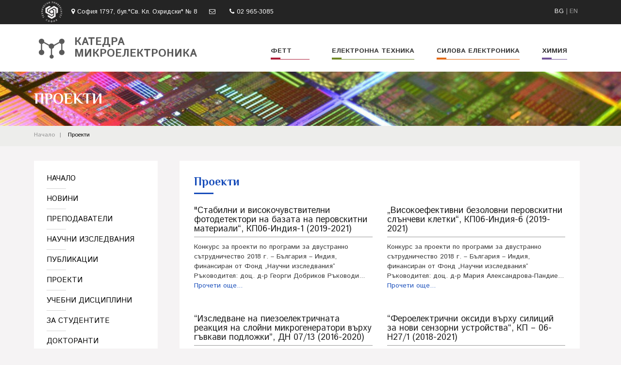

--- FILE ---
content_type: text/html; charset=UTF-8
request_url: https://me.fett.tu-sofia.bg/bg/proekti
body_size: 42062
content:
<!DOCTYPE html>
<html>
<head>
    <meta http-equiv="Content-Type" content="text/html; charset=UTF-8">
    <meta charset="utf-8">
    <meta http-equiv="X-UA-Compatible" content="IE=edge,chrome=1">
    <meta name="viewport" content="width=device-width, initial-scale=1, maximum-scale=1.0, user-scalable=no"/>
        <title>Микроелектроника :: Проекти
</title>
    <meta name="description" content="">
    <link rel="shortcut icon" href="" type="image/x-icon">
    <link rel="icon" href="" type="image/x-icon">
    <link rel="canonical" href="https://me.fett.tu-sofia.bg/bg/proekti">
    
    <link rel="stylesheet" href="/css/frontend/bootstrap.min.css">
    <link rel="stylesheet" href="/fonts/frontend/font-awesome/css/font-awesome.min.css">
    <link href="https://fonts.googleapis.com/css?family=Istok+Web:400,400i,700,700i&amp;subset=cyrillic,cyrillic-ext,latin-ext" rel="stylesheet">
    <link href="https://fonts.googleapis.com/css?family=Philosopher:700&amp;subset=cyrillic" rel="stylesheet">
        <link href="/css/frontend/style.css?t=1770094294" media="screen" rel="stylesheet" type="text/css" />
    </head>
<body>
    <script>
        if(/(android|bb\d+|meego).+mobile|avantgo|bada\/|blackberry|blazer|compal|elaine|fennec|hiptop|iemobile|ip(hone|od)|ipad|iris|kindle|Android|Silk|lge |maemo|midp|mmp|netfront|opera m(ob|in)i|palm( os)?|phone|p(ixi|re)\/|plucker|pocket|psp|series(4|6)0|symbian|treo|up\.(browser|link)|vodafone|wap|windows (ce|phone)|xda|xiino/i.test(navigator.userAgent) 
            || /1207|6310|6590|3gso|4thp|50[1-6]i|770s|802s|a wa|abac|ac(er|oo|s\-)|ai(ko|rn)|al(av|ca|co)|amoi|an(ex|ny|yw)|aptu|ar(ch|go)|as(te|us)|attw|au(di|\-m|r |s )|avan|be(ck|ll|nq)|bi(lb|rd)|bl(ac|az)|br(e|v)w|bumb|bw\-(n|u)|c55\/|capi|ccwa|cdm\-|cell|chtm|cldc|cmd\-|co(mp|nd)|craw|da(it|ll|ng)|dbte|dc\-s|devi|dica|dmob|do(c|p)o|ds(12|\-d)|el(49|ai)|em(l2|ul)|er(ic|k0)|esl8|ez([4-7]0|os|wa|ze)|fetc|fly(\-|_)|g1 u|g560|gene|gf\-5|g\-mo|go(\.w|od)|gr(ad|un)|haie|hcit|hd\-(m|p|t)|hei\-|hi(pt|ta)|hp( i|ip)|hs\-c|ht(c(\-| |_|a|g|p|s|t)|tp)|hu(aw|tc)|i\-(20|go|ma)|i230|iac( |\-|\/)|ibro|idea|ig01|ikom|im1k|inno|ipaq|iris|ja(t|v)a|jbro|jemu|jigs|kddi|keji|kgt( |\/)|klon|kpt |kwc\-|kyo(c|k)|le(no|xi)|lg( g|\/(k|l|u)|50|54|\-[a-w])|libw|lynx|m1\-w|m3ga|m50\/|ma(te|ui|xo)|mc(01|21|ca)|m\-cr|me(rc|ri)|mi(o8|oa|ts)|mmef|mo(01|02|bi|de|do|t(\-| |o|v)|zz)|mt(50|p1|v )|mwbp|mywa|n10[0-2]|n20[2-3]|n30(0|2)|n50(0|2|5)|n7(0(0|1)|10)|ne((c|m)\-|on|tf|wf|wg|wt)|nok(6|i)|nzph|o2im|op(ti|wv)|oran|owg1|p800|pan(a|d|t)|pdxg|pg(13|\-([1-8]|c))|phil|pire|pl(ay|uc)|pn\-2|po(ck|rt|se)|prox|psio|pt\-g|qa\-a|qc(07|12|21|32|60|\-[2-7]|i\-)|qtek|r380|r600|raks|rim9|ro(ve|zo)|s55\/|sa(ge|ma|mm|ms|ny|va)|sc(01|h\-|oo|p\-)|sdk\/|se(c(\-|0|1)|47|mc|nd|ri)|sgh\-|shar|sie(\-|m)|sk\-0|sl(45|id)|sm(al|ar|b3|it|t5)|so(ft|ny)|sp(01|h\-|v\-|v )|sy(01|mb)|t2(18|50)|t6(00|10|18)|ta(gt|lk)|tcl\-|tdg\-|tel(i|m)|tim\-|t\-mo|to(pl|sh)|ts(70|m\-|m3|m5)|tx\-9|up(\.b|g1|si)|utst|v400|v750|veri|vi(rg|te)|vk(40|5[0-3]|\-v)|vm40|voda|vulc|vx(52|53|60|61|70|80|81|83|85|98)|w3c(\-| )|webc|whit|wi(g |nc|nw)|wmlb|wonu|x700|yas\-|your|zeto|zte\-/i.test(navigator.userAgent.substr(0,4))) {
            document.body.className = "mobile";
        }
    </script>
    <header>
	<div class="w100 dark-bgr">
		<div class="container">
			<div class="row">
				<div class="col-sm-11">
					<img src="/images/frontend/tu-logo.png" alt="" />
					<span class="address">София 1797, бул.&quot;Св. Кл. Охридски&quot; № 8</span>
					<a href="mailto:" class="email"></a>
					<a href="tel:02 965-3085" class="phone">02 965-3085</a>
				</div>
				<div class="col-sm-1 uppercase language">
					<a href="https://me.fett.tu-sofia.bg/bg" title="Български"  class="active" >BG</a> <span>|</span> <a href="https://me.fett.tu-sofia.bg/en" title="English" >EN</a>
				</div>
				<!--<div class="col-sm-3 text-right search">
					<input type="text" name="q" placeholder="Търсене..." />
					<i class="fa fa-search" aria-hidden="true"></i>
				</div>-->
				<div class="clearfix"></div>
			</div>
		</div>
	</div>
	<div class="w100 white-bgr">
			<div class="container">
				<div class="row">
					<div class="col-sm-5">
						<a href="https://me.fett.tu-sofia.bg/bg" title="Микроелектроника" class="logo">
							<img src="/images/frontend/mikroelektronika-logo.png" alt="" />
							<span>Катедра</span>
							<span>Микроелектроника</span>
						</a>
						<a href="#mobile-menu" class="mobile-bar"></a>
					</div>
					<div class="col-sm-7 departments desktop">
						<ul>
							<li class="red">
								<a href="http://fett.tu-sofia.bg" title="ФЕТТ" target="_blank">ФЕТТ</a>
								<span></span>
							</li>
							<li class="green">
								<a href="http://et.fett.tu-sofia.bg" title="Електронна техника" target="_blank">Електронна техника</a>
								<span></span>
							</li>
							<li class="orange">
								<a href="http://pe.fett.tu-sofia.bg" title="Силова електроника" target="_blank">Силова електроника</a>
								<span></span>
							</li>
							<li class="purple">
								<a href="http://chem.fett.tu-sofia.bg" title="Химия" target="_blank">Химия</a>
								<span></span>
							</li>
						</ul>
					</div>
					<div id="mobile-menu">
						<nav>
							<ul>
								<li>
									<a href="https://me.fett.tu-sofia.bg/bg" title="Начало">Начало</a><span></span>
								</li>
																																			<li>
											<a href="https://me.fett.tu-sofia.bg/bg/novini" title="Новини">Новини</a><span></span>
										</li>
																																												<li>
											<a href="https://me.fett.tu-sofia.bg/bg/prepodavateli" title="Преподаватели">Преподаватели</a><span></span>
										</li>
																																												<li>
											<a href="https://me.fett.tu-sofia.bg/bg/nauchni-izsledvania" title="Научни изследвания">Научни изследвания</a><span></span>
										</li>
																																												<li>
											<a href="https://me.fett.tu-sofia.bg/bg/publikatsii" title="Публикации">Публикации</a><span></span>
										</li>
																																												<li>
											<a href="https://me.fett.tu-sofia.bg/bg/proekti" title="Проекти">Проекти</a><span></span>
										</li>
																																												<li>
											<a href="#menu6" title="Учебни дисциплини">Учебни дисциплини</a><span></span>
										</li>
										<li id="menu6" class="submenu">
											<ul>
																							<li><a href="https://me.fett.tu-sofia.bg/bg/uchebni-distsiplini/distsiplina-1" title="Автоматизация на инженерния труд в микроелектрониката">Автоматизация на инженерния труд в микроелектрониката</a></li>
																							<li><a href="https://me.fett.tu-sofia.bg/bg/uchebni-distsiplini/distsiplina-2" title="Материалознание в микроелектрониката">Материалознание в микроелектрониката</a></li>
																							<li><a href="https://me.fett.tu-sofia.bg/bg/uchebni-distsiplini/mikroelektronna-shemotehnika" title="Микроелектронна схемотехника">Микроелектронна схемотехника</a></li>
																							<li><a href="https://me.fett.tu-sofia.bg/bg/uchebni-distsiplini/tehnika-na-povarhnostniya-montazh" title="Техника на повърхностния монтаж">Техника на повърхностния монтаж</a></li>
																							<li><a href="https://me.fett.tu-sofia.bg/bg/uchebni-distsiplini/proektirane-i-proizvodstvo-na-elektronna-aparatura" title="Проектиране и производство на електронна апаратура">Проектиране и производство на електронна апаратура</a></li>
																							<li><a href="https://me.fett.tu-sofia.bg/bg/uchebni-distsiplini/mikromoduli-i-mikroelektronni-sistemi-s-avtomobilno-prilozhenie" title="Микромодули и микроелектронни системи с автомобилно приложение">Микромодули и микроелектронни системи с автомобилно приложение</a></li>
																							<li><a href="https://me.fett.tu-sofia.bg/bg/uchebni-distsiplini/proektirane-na-integralni-tsifrovi-shemi-i-sistemi" title="Проектиране на интегрални цифрови схеми и системи">Проектиране на интегрални цифрови схеми и системи</a></li>
																							<li><a href="https://me.fett.tu-sofia.bg/bg/uchebni-distsiplini/poluprovodnikovi-mikrosistemi-i-tehnologii" title="Полупроводникови микросистеми и технологии">Полупроводникови микросистеми и технологии</a></li>
																							<li><a href="https://me.fett.tu-sofia.bg/bg/uchebni-distsiplini/mikroelektronni-tehnologii-za-alternativni-iztochnitsi-na-energia" title="Микроелектронни технологии за алтернативни източници на енергия">Микроелектронни технологии за алтернативни източници на енергия</a></li>
																							<li><a href="https://me.fett.tu-sofia.bg/bg/uchebni-distsiplini/mikroelektronika" title="Микроелектроника">Микроелектроника</a></li>
																							<li><a href="https://me.fett.tu-sofia.bg/bg/uchebni-distsiplini/kachestvo-i-nadezhdnost-v-elektronikata" title="Качество и надеждност в електрониката">Качество и надеждност в електрониката</a></li>
																							<li><a href="https://me.fett.tu-sofia.bg/bg/uchebni-distsiplini/svrahgolemi-integralni-shemi" title="Свръхголеми интегрални схеми">Свръхголеми интегрални схеми</a></li>
																							<li><a href="https://me.fett.tu-sofia.bg/bg/uchebni-distsiplini/sistemi-za-proektirane-v-mikroelektronikata" title="Системи за проектиране в микроелектрониката">Системи за проектиране в микроелектрониката</a></li>
																							<li><a href="https://me.fett.tu-sofia.bg/bg/uchebni-distsiplini/displei" title="Дисплеи">Дисплеи</a></li>
																							<li><a href="https://me.fett.tu-sofia.bg/bg/uchebni-distsiplini/nanomateriali" title="Наноматериали">Наноматериали</a></li>
																							<li><a href="https://me.fett.tu-sofia.bg/bg/uchebni-distsiplini/metodi-za-nanasyane-na-sloeve-v-elektronikata" title="Методи за нанасяне на слоеве в електрониката">Методи за нанасяне на слоеве в електрониката</a></li>
																							<li><a href="https://me.fett.tu-sofia.bg/bg/uchebni-distsiplini/vavedenie-v-nanoelektronikata" title="Въведение в наноелектрониката">Въведение в наноелектрониката</a></li>
																							<li><a href="https://me.fett.tu-sofia.bg/bg/uchebni-distsiplini/funktsionalna-mikroelektronika" title="Функционална микроелектроника">Функционална микроелектроника</a></li>
																							<li><a href="https://me.fett.tu-sofia.bg/bg/uchebni-distsiplini/planirane-i-analiz-na-eksperimenti-v-elektronikata" title="Планиране и анализ на експерименти в електрониката">Планиране и анализ на експерименти в електрониката</a></li>
																							<li><a href="https://me.fett.tu-sofia.bg/bg/uchebni-distsiplini/tehnologiya-na-mikroelektromehanichni-sistemi" title="Технология на микроелектромеханични системи">Технология на микроелектромеханични системи</a></li>
																							<li><a href="https://me.fett.tu-sofia.bg/bg/uchebni-distsiplini/metodi-za-analiz-na-nanorazmerni-obekti" title="Методи за анализ на наноразмерни обекти">Методи за анализ на наноразмерни обекти</a></li>
																							<li><a href="https://me.fett.tu-sofia.bg/bg/uchebni-distsiplini/elektronna-shemotehnika" title="Електронна схемотехника">Електронна схемотехника</a></li>
																							<li><a href="https://me.fett.tu-sofia.bg/bg/uchebni-distsiplini/programirane-i-izpolzvane-na-kompyutri-i" title="Програмиране и използване на компютри I">Програмиране и използване на компютри I</a></li>
																							<li><a href="https://me.fett.tu-sofia.bg/bg/uchebni-distsiplini/osnovni-printsipi-i-prilozhenie-na-mikro-i-nanosistemi" title="Основни принципи и приложение на микро- и наносистеми">Основни принципи и приложение на микро- и наносистеми</a></li>
																							<li><a href="https://me.fett.tu-sofia.bg/bg/uchebni-distsiplini/elektronni-elementi" title="Електронни елементи">Електронни елементи</a></li>
																							<li><a href="https://me.fett.tu-sofia.bg/bg/uchebni-distsiplini/vgradeni-ustroystva-i-sistemi" title="Вградени устройства и системи">Вградени устройства и системи</a></li>
																							<li><a href="https://me.fett.tu-sofia.bg/bg/uchebni-distsiplini/analogova-i-tsifrova-shemotehnika" title="Аналогова и цифрова схемотехника">Аналогова и цифрова схемотехника</a></li>
																							<li><a href="https://me.fett.tu-sofia.bg/bg/uchebni-distsiplini/mikroelektronika-ffoe" title="Микроелектроника - ФФОЕ">Микроелектроника - ФФОЕ</a></li>
																							<li><a href="https://me.fett.tu-sofia.bg/bg/uchebni-distsiplini/tsifrovi-integralni-tehnologii" title="Цифрови интегрални технологии">Цифрови интегрални технологии</a></li>
																						</ul>
										</li>
																																												<li>
											<a href="https://me.fett.tu-sofia.bg/bg/za-studentite" title="За студентите">За студентите</a><span></span>
										</li>
																																												<li>
											<a href="https://me.fett.tu-sofia.bg/bg/doktoranti" title="Докторанти">Докторанти</a><span></span>
										</li>
																																												<li>
											<a href="https://me.fett.tu-sofia.bg/bg/za-nas" title="За нас">За нас</a><span></span>
										</li>
																																</ul>
						</nav>
						<div class="col-sm-7 departments">
						<ul>
							<li class="red">
								<a href="http://fett.tu-sofia.bg" title="ФЕТТ">ФЕТТ</a>
								<span></span>
							</li>
							<li class="green">
								<a href="http://et.fett.tu-sofia.bg" title="Електронна техника">Електронна техника</a>
								<span></span>
							</li>
							<li class="orange">
								<a href="http://pe.fett.tu-sofia.bg" title="Силова електроника">Силова електроника</a>
								<span></span>
							</li>
							<li class="purple">
								<a href="http://chem.fett.tu-sofia.bg" title="Химия">Химия</a>
								<span></span>
							</li>
						</ul>
					</div>
					</div>
				</div>
			</div>
			<div class="clearfix"></div>
		</div>
</header>            <section class="w100 page-bgr">
        <div class="container">
            <div class="row">
                <div class="col-sm-12">
                    <h1 class="pht">Проекти</h1>
                </div>
            </div>
        </div>
    </section>
            <section class="w100 breadcrumbs-bgr">
        <div class="container">
            <div class="row">
                <div class="col-sm-12 breadcrumbs">
                    <a href="https://me.fett.tu-sofia.bg/bg" title="Начало">Начало</a>
                                            <label>Проекти</label>
                                    </div>
            </div>
        </div>
    </section>
        <section class="w100">
        <div class="container">
            <div class="row is-flex m30">
                <div class="col-sm-3">
                    <nav class="desktop">
	<ul>
		<li>
			<a href="https://me.fett.tu-sofia.bg/bg" title="Начало">Начало</a><span></span>
		</li>
											<li>
											<a href="https://me.fett.tu-sofia.bg/bg/novini" title="Новини">Новини</a><span></span>
									</li>
														<li>
											<a href="https://me.fett.tu-sofia.bg/bg/prepodavateli" title="Преподаватели">Преподаватели</a><span></span>
									</li>
														<li>
											<a href="https://me.fett.tu-sofia.bg/bg/nauchni-izsledvania" title="Научни изследвания">Научни изследвания</a><span></span>
									</li>
														<li>
											<a href="https://me.fett.tu-sofia.bg/bg/publikatsii" title="Публикации">Публикации</a><span></span>
									</li>
														<li>
											<a href="https://me.fett.tu-sofia.bg/bg/proekti" title="Проекти">Проекти</a><span></span>
									</li>
														<li>
					<a href="#menu6" title="Учебни дисциплини">Учебни дисциплини</a><span></span>
				</li>
				<li id="menu6" class="submenu">
					<ul>
											<li>
															<a href="https://me.fett.tu-sofia.bg/bg/uchebni-distsiplini/distsiplina-1" title="Автоматизация на инженерния труд в микроелектрониката">Автоматизация на инженерния труд в микроелектрониката</a>
													</li>
											<li>
															<a href="https://me.fett.tu-sofia.bg/bg/uchebni-distsiplini/distsiplina-2" title="Материалознание в микроелектрониката">Материалознание в микроелектрониката</a>
													</li>
											<li>
															<a href="https://me.fett.tu-sofia.bg/bg/uchebni-distsiplini/mikroelektronna-shemotehnika" title="Микроелектронна схемотехника">Микроелектронна схемотехника</a>
													</li>
											<li>
															<a href="https://me.fett.tu-sofia.bg/bg/uchebni-distsiplini/tehnika-na-povarhnostniya-montazh" title="Техника на повърхностния монтаж">Техника на повърхностния монтаж</a>
													</li>
											<li>
															<a href="https://me.fett.tu-sofia.bg/bg/uchebni-distsiplini/proektirane-i-proizvodstvo-na-elektronna-aparatura" title="Проектиране и производство на електронна апаратура">Проектиране и производство на електронна апаратура</a>
													</li>
											<li>
															<a href="https://me.fett.tu-sofia.bg/bg/uchebni-distsiplini/mikromoduli-i-mikroelektronni-sistemi-s-avtomobilno-prilozhenie" title="Микромодули и микроелектронни системи с автомобилно приложение">Микромодули и микроелектронни системи с автомобилно приложение</a>
													</li>
											<li>
															<a href="https://me.fett.tu-sofia.bg/bg/uchebni-distsiplini/proektirane-na-integralni-tsifrovi-shemi-i-sistemi" title="Проектиране на интегрални цифрови схеми и системи">Проектиране на интегрални цифрови схеми и системи</a>
													</li>
											<li>
															<a href="https://me.fett.tu-sofia.bg/bg/uchebni-distsiplini/poluprovodnikovi-mikrosistemi-i-tehnologii" title="Полупроводникови микросистеми и технологии">Полупроводникови микросистеми и технологии</a>
													</li>
											<li>
															<a href="https://me.fett.tu-sofia.bg/bg/uchebni-distsiplini/mikroelektronni-tehnologii-za-alternativni-iztochnitsi-na-energia" title="Микроелектронни технологии за алтернативни източници на енергия">Микроелектронни технологии за алтернативни източници на енергия</a>
													</li>
											<li>
															<a href="https://me.fett.tu-sofia.bg/bg/uchebni-distsiplini/mikroelektronika" title="Микроелектроника">Микроелектроника</a>
													</li>
											<li>
															<a href="https://me.fett.tu-sofia.bg/bg/uchebni-distsiplini/kachestvo-i-nadezhdnost-v-elektronikata" title="Качество и надеждност в електрониката">Качество и надеждност в електрониката</a>
													</li>
											<li>
															<a href="https://me.fett.tu-sofia.bg/bg/uchebni-distsiplini/svrahgolemi-integralni-shemi" title="Свръхголеми интегрални схеми">Свръхголеми интегрални схеми</a>
													</li>
											<li>
															<a href="https://me.fett.tu-sofia.bg/bg/uchebni-distsiplini/sistemi-za-proektirane-v-mikroelektronikata" title="Системи за проектиране в микроелектрониката">Системи за проектиране в микроелектрониката</a>
													</li>
											<li>
															<a href="https://me.fett.tu-sofia.bg/bg/uchebni-distsiplini/displei" title="Дисплеи">Дисплеи</a>
													</li>
											<li>
															<a href="https://me.fett.tu-sofia.bg/bg/uchebni-distsiplini/nanomateriali" title="Наноматериали">Наноматериали</a>
													</li>
											<li>
															<a href="https://me.fett.tu-sofia.bg/bg/uchebni-distsiplini/metodi-za-nanasyane-na-sloeve-v-elektronikata" title="Методи за нанасяне на слоеве в електрониката">Методи за нанасяне на слоеве в електрониката</a>
													</li>
											<li>
															<a href="https://me.fett.tu-sofia.bg/bg/uchebni-distsiplini/vavedenie-v-nanoelektronikata" title="Въведение в наноелектрониката">Въведение в наноелектрониката</a>
													</li>
											<li>
															<a href="https://me.fett.tu-sofia.bg/bg/uchebni-distsiplini/funktsionalna-mikroelektronika" title="Функционална микроелектроника">Функционална микроелектроника</a>
													</li>
											<li>
															<a href="https://me.fett.tu-sofia.bg/bg/uchebni-distsiplini/planirane-i-analiz-na-eksperimenti-v-elektronikata" title="Планиране и анализ на експерименти в електрониката">Планиране и анализ на експерименти в електрониката</a>
													</li>
											<li>
															<a href="https://me.fett.tu-sofia.bg/bg/uchebni-distsiplini/tehnologiya-na-mikroelektromehanichni-sistemi" title="Технология на микроелектромеханични системи">Технология на микроелектромеханични системи</a>
													</li>
											<li>
															<a href="https://me.fett.tu-sofia.bg/bg/uchebni-distsiplini/metodi-za-analiz-na-nanorazmerni-obekti" title="Методи за анализ на наноразмерни обекти">Методи за анализ на наноразмерни обекти</a>
													</li>
											<li>
															<a href="https://me.fett.tu-sofia.bg/bg/uchebni-distsiplini/elektronna-shemotehnika" title="Електронна схемотехника">Електронна схемотехника</a>
													</li>
											<li>
															<a href="https://me.fett.tu-sofia.bg/bg/uchebni-distsiplini/programirane-i-izpolzvane-na-kompyutri-i" title="Програмиране и използване на компютри I">Програмиране и използване на компютри I</a>
													</li>
											<li>
															<a href="https://me.fett.tu-sofia.bg/bg/uchebni-distsiplini/osnovni-printsipi-i-prilozhenie-na-mikro-i-nanosistemi" title="Основни принципи и приложение на микро- и наносистеми">Основни принципи и приложение на микро- и наносистеми</a>
													</li>
											<li>
															<a href="https://me.fett.tu-sofia.bg/bg/uchebni-distsiplini/elektronni-elementi" title="Електронни елементи">Електронни елементи</a>
													</li>
											<li>
															<a href="https://me.fett.tu-sofia.bg/bg/uchebni-distsiplini/vgradeni-ustroystva-i-sistemi" title="Вградени устройства и системи">Вградени устройства и системи</a>
													</li>
											<li>
															<a href="https://me.fett.tu-sofia.bg/bg/uchebni-distsiplini/analogova-i-tsifrova-shemotehnika" title="Аналогова и цифрова схемотехника">Аналогова и цифрова схемотехника</a>
													</li>
											<li>
															<a href="https://me.fett.tu-sofia.bg/bg/uchebni-distsiplini/mikroelektronika-ffoe" title="Микроелектроника - ФФОЕ">Микроелектроника - ФФОЕ</a>
													</li>
											<li>
															<a href="https://me.fett.tu-sofia.bg/bg/uchebni-distsiplini/tsifrovi-integralni-tehnologii" title="Цифрови интегрални технологии">Цифрови интегрални технологии</a>
													</li>
										</ul>
				</li>
														<li>
											<a href="https://me.fett.tu-sofia.bg/bg/za-studentite" title="За студентите">За студентите</a><span></span>
									</li>
														<li>
											<a href="https://me.fett.tu-sofia.bg/bg/doktoranti" title="Докторанти">Докторанти</a><span></span>
									</li>
														<li>
											<a href="https://me.fett.tu-sofia.bg/bg/za-nas" title="За нас">За нас</a><span></span>
									</li>
								</ul>
</nav>
                </div>
                <div class="col-sm-9">
                    <div class="partners">
	<h3 class="pagetitle pht">Проекти<div></div></h3>
									<div class="col-sm-6">
				<div class="article">
					<div class="details img">
						<h4>"Стабилни и високочувствителни фотодетектори на базата на перовскитни материали“, КП06-Индия-1 (2019-2021)</h4>
						Конкурс за проекти по програми за двустранно сътрудничество 2018 г. &ndash; България &ndash; Индия, финансиран от Фонд &bdquo;Научни изследвания&ldquo;
Ръководител: доц. д-р Георги Добриков
Ръководи...
						<a href="https://me.fett.tu-sofia.bg/bg/proekti/https-www-researchgate-net-project-stable-and-high-sensitive-low-dimensional-perovskite-photodetectors" class="read-more">Прочети още...</a>
					</div>
					<div class="clearfix"></div>
				</div>
			</div>
																<div class="col-sm-6">
				<div class="article">
					<div class="details img">
						<h4>„Високоефективни безоловни перовскитни слънчеви клетки“, КП06-Индия-6 (2019-2021)</h4>
						Конкурс за проекти по програми за двустранно сътрудничество 2018 г. &ndash; България &ndash; Индия, финансиран от Фонд &bdquo;Научни изследвания&ldquo;
Ръководител: доц. д-р Мария Александрова-Пандие...
						<a href="https://me.fett.tu-sofia.bg/bg/proekti/https-www-researchgate-net-project-ultrahigh-efficient-lead-free-perovskite-solar-cells57" class="read-more">Прочети още...</a>
					</div>
					<div class="clearfix"></div>
				</div>
			</div>
																<div class="col-sm-6">
				<div class="article">
					<div class="details img">
						<h4>“Изследване на пиезоелектричната реакция на слойни микрогенератори върху гъвкави подложки”, ДН 07/13 (2016-2020)</h4>
						Конкурс за финансиране на фундаментални научни изследвания &ndash; 2016 г.
Ръководител: доц. д-р Мария Александрова-Пандиева
Участници: Доц. д-р Мария Александрова &ndash; Пандиева, доц. д-р Красими...
						<a href="https://me.fett.tu-sofia.bg/bg/proekti/https-www-researchgate-net-project-study-of-the-piezoelectric-response-of-layered-microgenerators-on-flexible-substrates" class="read-more">Прочети още...</a>
					</div>
					<div class="clearfix"></div>
				</div>
			</div>
																<div class="col-sm-6">
				<div class="article">
					<div class="details img">
						<h4>“Фероелектрични оксиди върху силиций за нови сензорни устройства“, КП – 06-Н27/1 (2018-2021)</h4>
						Конкурс за финансиране на фундаментални научни изследвания &ndash; 2018 г.
Ръководител: доц. д-р Георги Добриков
Участници: Доц. д-р инж. Георги Добриков; доц. д-р инж. Мария Александрова-Пандиева;...
						<a href="https://me.fett.tu-sofia.bg/bg/proekti/https-www-researchgate-net-project-ferroelectric-oxides-on-silicon-for-new-sensor-devices" class="read-more">Прочети още...</a>
					</div>
					<div class="clearfix"></div>
				</div>
			</div>
						</div>
                </div>
            </div>
        </div>
    </section>
        <footer>
	<div class="container" style="display: none;">
		<div class="row footer-nav is-flex">
																						<div class="col-sm-3">
							<ul>
																		<li>
								<a href="https://me.fett.tu-sofia.bg/bg/novini" title="Новини">Новини</a>
							</li>
																																					<li>
								<a href="https://me.fett.tu-sofia.bg/bg/prepodavateli" title="Преподаватели">Преподаватели</a>
							</li>
																																					<li>
								<a href="https://me.fett.tu-sofia.bg/bg/nauchni-izsledvania" title="Научни изследвания">Научни изследвания</a>
							</li>
																																					<li>
								<a href="https://me.fett.tu-sofia.bg/bg/publikatsii" title="Публикации">Публикации</a>
							</li>
																		</ul>
						</div>
																								<div class="col-sm-3">
							<ul>
																		<li>
								<a href="https://me.fett.tu-sofia.bg/bg/proekti" title="Проекти">Проекти</a>
							</li>
																																					<li>
								<strong>Учебни дисциплини</strong>
							</li>
							<li>
								<ul>
																	<li><a href="https://me.fett.tu-sofia.bg/bg/uchebni-distsiplini/distsiplina-1" title="Автоматизация на инженерния труд в микроелектрониката">Автоматизация на инженерния труд в микроелектрониката</a></li>
																	<li><a href="https://me.fett.tu-sofia.bg/bg/uchebni-distsiplini/distsiplina-2" title="Материалознание в микроелектрониката">Материалознание в микроелектрониката</a></li>
																	<li><a href="https://me.fett.tu-sofia.bg/bg/uchebni-distsiplini/mikroelektronna-shemotehnika" title="Микроелектронна схемотехника">Микроелектронна схемотехника</a></li>
																	<li><a href="https://me.fett.tu-sofia.bg/bg/uchebni-distsiplini/tehnika-na-povarhnostniya-montazh" title="Техника на повърхностния монтаж">Техника на повърхностния монтаж</a></li>
																	<li><a href="https://me.fett.tu-sofia.bg/bg/uchebni-distsiplini/proektirane-i-proizvodstvo-na-elektronna-aparatura" title="Проектиране и производство на електронна апаратура">Проектиране и производство на електронна апаратура</a></li>
																	<li><a href="https://me.fett.tu-sofia.bg/bg/uchebni-distsiplini/mikromoduli-i-mikroelektronni-sistemi-s-avtomobilno-prilozhenie" title="Микромодули и микроелектронни системи с автомобилно приложение">Микромодули и микроелектронни системи с автомобилно приложение</a></li>
																	<li><a href="https://me.fett.tu-sofia.bg/bg/uchebni-distsiplini/proektirane-na-integralni-tsifrovi-shemi-i-sistemi" title="Проектиране на интегрални цифрови схеми и системи">Проектиране на интегрални цифрови схеми и системи</a></li>
																	<li><a href="https://me.fett.tu-sofia.bg/bg/uchebni-distsiplini/poluprovodnikovi-mikrosistemi-i-tehnologii" title="Полупроводникови микросистеми и технологии">Полупроводникови микросистеми и технологии</a></li>
																	<li><a href="https://me.fett.tu-sofia.bg/bg/uchebni-distsiplini/mikroelektronni-tehnologii-za-alternativni-iztochnitsi-na-energia" title="Микроелектронни технологии за алтернативни източници на енергия">Микроелектронни технологии за алтернативни източници на енергия</a></li>
																	<li><a href="https://me.fett.tu-sofia.bg/bg/uchebni-distsiplini/mikroelektronika" title="Микроелектроника">Микроелектроника</a></li>
																	<li><a href="https://me.fett.tu-sofia.bg/bg/uchebni-distsiplini/kachestvo-i-nadezhdnost-v-elektronikata" title="Качество и надеждност в електрониката">Качество и надеждност в електрониката</a></li>
																	<li><a href="https://me.fett.tu-sofia.bg/bg/uchebni-distsiplini/svrahgolemi-integralni-shemi" title="Свръхголеми интегрални схеми">Свръхголеми интегрални схеми</a></li>
																	<li><a href="https://me.fett.tu-sofia.bg/bg/uchebni-distsiplini/sistemi-za-proektirane-v-mikroelektronikata" title="Системи за проектиране в микроелектрониката">Системи за проектиране в микроелектрониката</a></li>
																	<li><a href="https://me.fett.tu-sofia.bg/bg/uchebni-distsiplini/displei" title="Дисплеи">Дисплеи</a></li>
																	<li><a href="https://me.fett.tu-sofia.bg/bg/uchebni-distsiplini/nanomateriali" title="Наноматериали">Наноматериали</a></li>
																	<li><a href="https://me.fett.tu-sofia.bg/bg/uchebni-distsiplini/metodi-za-nanasyane-na-sloeve-v-elektronikata" title="Методи за нанасяне на слоеве в електрониката">Методи за нанасяне на слоеве в електрониката</a></li>
																	<li><a href="https://me.fett.tu-sofia.bg/bg/uchebni-distsiplini/vavedenie-v-nanoelektronikata" title="Въведение в наноелектрониката">Въведение в наноелектрониката</a></li>
																	<li><a href="https://me.fett.tu-sofia.bg/bg/uchebni-distsiplini/funktsionalna-mikroelektronika" title="Функционална микроелектроника">Функционална микроелектроника</a></li>
																	<li><a href="https://me.fett.tu-sofia.bg/bg/uchebni-distsiplini/planirane-i-analiz-na-eksperimenti-v-elektronikata" title="Планиране и анализ на експерименти в електрониката">Планиране и анализ на експерименти в електрониката</a></li>
																	<li><a href="https://me.fett.tu-sofia.bg/bg/uchebni-distsiplini/tehnologiya-na-mikroelektromehanichni-sistemi" title="Технология на микроелектромеханични системи">Технология на микроелектромеханични системи</a></li>
																	<li><a href="https://me.fett.tu-sofia.bg/bg/uchebni-distsiplini/metodi-za-analiz-na-nanorazmerni-obekti" title="Методи за анализ на наноразмерни обекти">Методи за анализ на наноразмерни обекти</a></li>
																	<li><a href="https://me.fett.tu-sofia.bg/bg/uchebni-distsiplini/elektronna-shemotehnika" title="Електронна схемотехника">Електронна схемотехника</a></li>
																	<li><a href="https://me.fett.tu-sofia.bg/bg/uchebni-distsiplini/programirane-i-izpolzvane-na-kompyutri-i" title="Програмиране и използване на компютри I">Програмиране и използване на компютри I</a></li>
																	<li><a href="https://me.fett.tu-sofia.bg/bg/uchebni-distsiplini/osnovni-printsipi-i-prilozhenie-na-mikro-i-nanosistemi" title="Основни принципи и приложение на микро- и наносистеми">Основни принципи и приложение на микро- и наносистеми</a></li>
																	<li><a href="https://me.fett.tu-sofia.bg/bg/uchebni-distsiplini/elektronni-elementi" title="Електронни елементи">Електронни елементи</a></li>
																	<li><a href="https://me.fett.tu-sofia.bg/bg/uchebni-distsiplini/vgradeni-ustroystva-i-sistemi" title="Вградени устройства и системи">Вградени устройства и системи</a></li>
																	<li><a href="https://me.fett.tu-sofia.bg/bg/uchebni-distsiplini/analogova-i-tsifrova-shemotehnika" title="Аналогова и цифрова схемотехника">Аналогова и цифрова схемотехника</a></li>
																	<li><a href="https://me.fett.tu-sofia.bg/bg/uchebni-distsiplini/mikroelektronika-ffoe" title="Микроелектроника - ФФОЕ">Микроелектроника - ФФОЕ</a></li>
																	<li><a href="https://me.fett.tu-sofia.bg/bg/uchebni-distsiplini/tsifrovi-integralni-tehnologii" title="Цифрови интегрални технологии">Цифрови интегрални технологии</a></li>
																</ul>
							</li>
																																					<li>
								<a href="https://me.fett.tu-sofia.bg/bg/za-studentite" title="За студентите">За студентите</a>
							</li>
																																					<li>
								<a href="https://me.fett.tu-sofia.bg/bg/doktoranti" title="Докторанти">Докторанти</a>
							</li>
																		</ul>
						</div>
																								<div class="col-sm-3">
							<ul>
																		<li>
								<a href="https://me.fett.tu-sofia.bg/bg/za-nas" title="За нас">За нас</a>
							</li>
																								</div>
		</div>
	</div>
	<div class="w100 white-bgr">
		<div class="container">
			<div class="row">
				<div class="col-sm-12 text-right">&copy; 2026 Микроелектроника. Всички права запазени</div>
			</div>
		</div>
	</div>
</footer>    <script type="text/javascript">
        var csrf = "diVKRSdF66BGrtqyS35Yh7GLCj8SJGeoXgoucrGw";
    </script>
    <script src="/js/frontend/jquery-1.12.4.min.js"></script>
    <script src="/js/frontend/default.js?t=1770094294"></script>  
    <script type="text/javascript">
	$(document).ready(function() {
	    if (exist($(".col-sm-6"))) {
	    	var height = 50;

	    	$(".col-sm-6 .article").each(function(i, el) {
	    		if ($(el).height() > height) {
	    			height = $(el).height();
	    		}
	    	});

	    	$(".col-sm-6 .article").css({'height': (height + 30) + 'px'});
	    }
	});
</script>
</body>
</html>

--- FILE ---
content_type: text/css
request_url: https://me.fett.tu-sofia.bg/css/frontend/style.css?t=1770094294
body_size: 21591
content:
html, body {
    font-family: 'Istok Web', Helvetica, Arial, sans-serif;
    background-color: #f5f3f4;
}

a, a:focus, a:active, input:focus, select:focus, textarea:focus { outline: none; }
a, a:focus, a:active { text-decoration: none; }
a:visited { color: inherit; }
ul, ol, p { margin: 0; padding: 0; }
ul, ol {  list-style: none; }
img { border: none; }
h1, h2, h3, h4, h5, h6 { margin: 0; }

.pht {
    font-family: 'Philosopher', sans-serif;
}

.w100 {
    width: 100%;
}

.row.is-flex {
    display: flex;
    flex-wrap: wrap;
}
.row.is-flex > [class*='col-'] {
    display: flex;
    flex-direction: column;
}

.row.is-flex {
    display: -webkit-box;
    display: -webkit-flex;
    display: -ms-flexbox;
    display: flex;
    -webkit-flex-wrap: wrap;
    -ms-flex-wrap: wrap;
    flex-wrap: wrap;
}

.row.is-flex > [class*='col-'] {
    display: -webkit-box;
    display: -webkit-flex;
    display: -ms-flexbox;
    display: flex;
    -webkit-box-orient: vertical;
    -webkit-box-direction: normal;
    -webkit-flex-direction: column;
    -ms-flex-direction: column;
    flex-direction: column;
}

.m30 {
    margin: 30px 0;
}

.no-padding {
    padding: 0;
}

.dark-bgr {
    background-color: #242424;
}

.white-bgr {
    background-color: #ffffff;
}

.breadcrumbs-bgr {
    background-color: #ededeb;
}

header .dark-bgr {
    font-size: 13px;
    height: 50px;
    color: #ffffff;
}

header .dark-bgr .row {
    padding-top: 3px;
}

header .dark-bgr a {
    color: #ffffff;
}

header .dark-bgr .address,
header .dark-bgr .email,
header .dark-bgr .phone {
    display: inline-block;
    margin-right: 20px;
}

header .dark-bgr img {
    margin: 0 15px;
}

header .dark-bgr .address:before {
    font-family: 'FontAwesome';
    content: "\f041";
    padding-right: 5px;
}

header .dark-bgr .email:before {
    font-family: 'FontAwesome';
    content: "\f003";
    padding-right: 5px;
}

header .dark-bgr .phone:before {
    font-family: 'FontAwesome';
    content: "\f095";
    padding-right: 5px;
}

header .dark-bgr .language {
    padding-top: 12px;
}

header .dark-bgr .language,
header .dark-bgr .language a {
    color: #999999;
}

header .dark-bgr .language a:hover,
header .dark-bgr .language a.active {
    color: #ffffff;
}

header .dark-bgr .search {
    color: #ffffff;
    padding-top: 10px;
}

header .dark-bgr .search input {
    width: 100px;
    border: 1px solid #242424;
    background-color: #242424;
}

header .dark-bgr .search input:hover {
    border: 1px solid #ffffff;
}

header .dark-bgr .search ::-webkit-input-placeholder {
    color: #ffffff;
}
header .dark-bgr .search :-moz-placeholder {
   color: #ffffff;
   opacity:  1;
}
header .dark-bgr .search ::-moz-placeholder {
   color: #ffffff;
   opacity:  1;
}

header .dark-bgr .search :-ms-input-placeholder {
   color: #ffffff;
}

header .dark-bgr .search ::-ms-input-placeholder {
   color: #ffffff;
}

header .white-bgr {
    font-weight: 15px;
    padding: 25px 0;
}

header .white-bgr .departments {
    padding-top: 20px;
}

header .white-bgr .departments li {
    float: left;
    margin-right: 46px;
}

header .white-bgr .departments li:last-child {
    margin-right: 0;
}

header .white-bgr .departments a {
    color: #3e3e3e;
    font-weight: bold;
    display: inline-block;
    padding-bottom: 4px;
    text-transform: uppercase;
    -webkit-transition: width 0.5s;
    transition: width 0.5s;
}

header .white-bgr .departments a:hover {
    text-decoration: none;
}

header .white-bgr .departments li span {
    display: block;
    width: 20px;
    height: 3px;
    -webkit-transition: width 0.5s;
    transition: width 0.5s;
}

header .white-bgr .departments li:hover span {
    width: 40px;
    -webkit-transition: width 0.5s;
    transition: width 0.5s;
}

header .white-bgr .departments li.red {
    width: 80px;
    border-bottom: 1px solid #ae1e39;
}

header .white-bgr .departments li.red:hover a {
    -webkit-transition: width 0.5s;
    transition: width 0.5s;
    color: #ae1e39;
}

header .white-bgr .departments li.red span {
    background-color: #ae1e39;
}

header .white-bgr .departments li.green {
    border-bottom: 1px solid #708825;
}

header .white-bgr .departments li.green span {
    background-color: #708825;
}

header .white-bgr .departments li.green:hover a {
    -webkit-transition: width 0.5s;
    transition: width 0.5s;
    color: #708825;
}

header .white-bgr .departments li.orange {
    border-bottom: 1px solid #e36a12;
}

header .white-bgr .departments li.orange span {
    background-color: #e36a12;
}

header .white-bgr .departments li.orange:hover a {
    -webkit-transition: width 0.5s;
    transition: width 0.5s;
    color: #e36a12;
}

header .white-bgr .departments li.purple {
    border-bottom: 1px solid #735599;
}

header .white-bgr .departments li.purple span {
    background-color: #735599;
}

header .white-bgr .departments li.purple:hover a {
    -webkit-transition: width 0.5s;
    transition: width 0.5s;
    color: #735599;
}

header .logo {
    color: #5a5a5a;
    text-transform: uppercase;
}

header .logo:hover {
    text-decoration: none;
}

header .logo img {
    float: left;
    margin: 5px 20px 0px 10px;
}

header .logo span {
    text-transform: uppercase;
    display: block;
    font-weight: bold;
    font-size: 22px;
    line-height: 24px;
}

.home-bgr {
    height: 420px;
    background-image: url("../../images/frontend/home-bgr.jpg");
    background-position: center center;
    background-repeat: no-repeat;
    background-size: cover;
}

.home-slider-wrapper {
    height: 420px;
    display: table-cell;
    vertical-align: bottom;
    padding-bottom: 28px;
}

.home-slider {
    width: 100%;
    max-width: 570px;
    padding: 30px 80px 30px 30px;
    background: url("../../images/frontend/shadow.png") left top;
    color: #ffffff;
}

.home-slider li {
    font-family: 'Philosopher', sans-serif;
    font-size: 24px;
    line-height: 28px;
}

.home-slider .lSSlideOuter .lSPager.lSpg {
    margin-top: 20px !important;
    text-align: left;
}

.home-slider .lSSlideOuter .lSPager.lSpg > li a {
    width: 16px;
    height: 16px;
    border: 2px solid #ffffff;
    background-color: inherit;
}

.home-slider .lSSlideOuter .lSPager.lSpg > li:hover a, 
.home-slider .lSSlideOuter .lSPager.lSpg > li.active a {
    background-color: #ffffff;
}

nav {
    background-color: #ffffff;
    padding: 26px;
    font-size: 15px;
    text-transform: uppercase;
    margin: 0 15px 0 -15px;
}

nav li {
    margin-bottom: 10px;
}

nav a {
    cursor: pointer;
    color: #000000;
    display: block;
    margin-bottom: 10px;
}

nav a:hover {
    text-decoration: none;
    color: #184dba;
}

nav span {
    display: block;
    width: 40px;
    height: 1px;
    background-color: #d4d4d4;
    -webkit-transition: width 0.5s;
    transition: width 0.5s;
}

nav li:hover span {
    width: 100%;
    -webkit-transition: width 0.5s;
    transition: width 0.5s;
}

nav li.active {
    border-bottom: 1px solid #184dba;
}

nav li.active a {
    color: #184dba;
}

nav li.active span {
    width: 20px;
    height: 3px;
    background-color: #184dba;
}

nav .submenu {
    display: none;
    font-size: 14px;
    line-height: 18px;
    text-transform: none;
}

nav .submenu ul {
    margin-left: 20px;
    list-style-type: square;
}

nav .submenu li {
    color: #184dba;
}

nav .submenu li a {
    color: #000000;
}

nav .submenu li a:hover,
nav .submenu li a.active {
    color: #184dba;
}

.home .pht {
    text-transform: uppercase;
}

.home .content h1 {
    color: #184dba;
}

.home .content h1 {
    width: 100%;
    max-width: 600px;
    margin: 5% 0;
    font-family: 'Philosopher', sans-serif;
    text-transform: uppercase;
}

.home .content p {
    margin-bottom: 2%;
    font-size: 14px;
}

.home .news,
.home .publications {
    margin: 5% 0 2% 0;
}

.headtitle {
    width: 100%;
    max-width: 1080px;
    overflow: hidden;
    position: relative;
    font-family: 'Philosopher', sans-serif;
    font-size: 26px;
    color: #184dba;
    margin: 0 15px;
    text-transform: uppercase;
}

.headtitle div {
    position: absolute;
    margin-top: 14px;
    width: 100%;
    height: 1px;
    background-color: #d4d4d4;
}

.headtitle span {
    position: relative;
    background-color: #ffffff;
    overflow: hidden;
    z-index: 2;
    display: inline-block;
    padding-right: 30px;
}

.news-list {
    padding: 30px 15px;
    background-color: #ffffff;
}

.news .date,
.news-list .date {
    position: absolute;    
    right: 30px;
    font-family: 'Philosopher', sans-serif;
    color: #ffffff;
    background-color: #464646;
    border-left: 6px solid #184dba;
    font-size: 26px;
    line-height: 20px;
    padding: 4px 8px;
}

.news-list .date {
    right: 15px;
}

.news .date div,
.news-list .date div {
    font-size: 12px;
    line-height: 12px;
}

.news .col-sm-6:nth-child(1n+1) {
    padding: 0 30px 0 15px;
}

.news .col-sm-6:nth-child(2n+1) {
    padding: 0 15px 0 30px;
}

.news .article,
.news-list .article {
    width: 100%;
    margin-bottom: 30px;
    border-bottom: 1px solid #b7b7b7;
}

.news .details,
.news-list .details {
    font-size: 14px;
    max-width: 84%;
}

.news .details.img {
    max-width: 70%;
    float: left;
}

.news-list .details.img {
    max-width: 68%;
    float: left;
}

.news img,
.news-list img {
    float: right;
    width: 30%;
}

.news .details h4,
.news-list .details h4 {
    margin-bottom: 20px;
    font-family: 'Philosopher', sans-serif;
    font-size: 21px;
}

.news .details a,
.news-list .details a,
.partners .details a {
    display: inline-block;
    color: #184dba;
}

.news .btn {
    font-family: 'Philosopher', sans-serif;
    font-size: 24px;
    line-height: 22px;
    padding: 10px;
    display: inline-block;
    background-color: #184dba;
    text-align: left;
    color: #ffffff;
    border-radius: 0;
    margin: 30px 0 0 15px;
}

.news .btn i {
    display: block;
    margin-top: 10px;
    font-size: 20px;
}

.news .btn:hover,
.school-bgr .btn:hover {
    background-color: #4174db;
}

.school-bgr {
    height: 330px;
    background-image: url("../../images/frontend/inner-bgr.jpg");
    background-position: center center;
    background-repeat: no-repeat;
    background-size: cover;
}

.school-bgr .row {
    padding: 0 26px;
}

.school-bgr h1 {
    font-size: 43px;
    color: #ffffff;
}

.school-bgr .btn {
    width: 100%;
    max-width: 364px;
    font-size: 24px;
    color: #ffffff;
    padding: 10px 0;
    display: inline-block;
    background-color: #184dba;
    border-radius: 0;
}

.school-bgr .col-sm-6 {
    height: 330px;
    float: none;
    display: table-cell;
    vertical-align: middle;
}

.departments-bottom .row {
    padding: 64px 15px;
}

.departments-bottom .col-sm-3 {
    padding: 0 26px;
}

.departments-bottom .col-sm-3 > div {
    height: 240px;
    font-size: 12px;
    text-transform: uppercase;
    text-align: center;
}

.departments-bottom .col-sm-3 > div img {
    margin: 78px 0 40px 0;
    height: 50px;
}

.departments-bottom .col-sm-3 > div .line {
    width: 20px;
    height: 3px;
    margin: 22px auto 0 auto;
    display: block;
    -webkit-transition: width 0.5s;
    transition: width 0.5s;
}

.departments-bottom .col-sm-3 > div:hover .line {
    width: 80%;
    -webkit-transition: width 0.5s;
    transition: width 0.5s;
}

.departments-bottom .col-sm-3 > div.red {
    border: 2px solid #ae1e39;
}

.departments-bottom .col-sm-3 > div.red .line {
    background-color: #ae1e39;
}

.departments-bottom .col-sm-3 > div.green {
    border: 2px solid #708825;
}

.departments-bottom .col-sm-3 > div.green .line {
    background-color: #708825;
}

.departments-bottom .col-sm-3 > div.orange {
    border: 2px solid #e36a12;
}

.departments-bottom .col-sm-3 > div.orange .line {
    background-color: #e36a12;
}

.departments-bottom .col-sm-3 > div.purple {
    border: 2px solid #735599;
}

.departments-bottom .col-sm-3 > div.purple .line {
    background-color: #735599;
}

.departments-bottom a {
    color: #333333;
    display: block;
}

.departments-bottom a:hover {
    text-decoration: none;
}

footer {
    background-color: #242424;
}

footer .col-sm-12 {
    padding: 20px 26px;
}

footer .footer-nav {
    margin: 40px 0;    
}

footer .col-sm-4 {
    padding: 0 26px;
}

footer .col-sm-4 li {
    font-size: 15px;
    color: #434343;
    margin-bottom: 6px;
}

footer a,
footer a:active,
footer a:visited {
    color: #cccccc;
}

footer a:hover {
    color: #cccccc;
    text-decoration: underline;
}

.page-bgr {
    height: 112px;
    background-image: url("../../images/frontend/inner-bgr.jpg");
    background-position: center center;
    background-repeat: no-repeat;
    background-size: cover;
}

.page-bgr h1 {
    height: 112px;
    display: table-cell;
    vertical-align: middle;
    font-size: 31px;
    color: #ffffff;
    text-transform: uppercase;
}

.breadcrumbs {
    font-size: 12px;
    padding-top: 10px;
    padding-bottom: 10px;
    color: #919191;
}

.breadcrumbs a {
    color: #919191;
}

.breadcrumbs a:after {
    content: "|";
    margin: 0 10px;
}

.breadcrumbs label {
    color: #000000;
    font-weight: normal;
}

.reshenia {
    padding: 30px 20px;
    background-color: #ffffff;
}

.reshenia h1 {
    color: #184dba;
    font-size: 20px;
    padding-bottom: 10px;
    margin: 0  15px 20px 15px;
    border-bottom: 1px solid #b2b2b2;
}

.reshenia .col-sm-6 {
    margin: 10px 0;
    min-height: 60px;
    font-size: 14px;
    line-height: 16px;
    padding: 0 40px;
}

.reshenia .col-sm-6 a {
    color: #434343;
}

.reshenia .col-sm-6 a:before {
    font-family: 'FontAwesome';
    content: "\f1c1";
    margin-left: -20px;
    display: block;
    float: left;
}

.reshenia .col-sm-6 a:hover {
    color: #184dba;
}

.text-page {
    padding: 30px;
    background-color: #ffffff;
    font-size: 14px;
}

.text-page strong {
    color: #184dba;
}   

.text-page p {
    margin-bottom: 10px;
}

.text .content {
    padding: 0 15px 30px 15px;
}

.learning,
.structure,
.text,
.projects,
.partners {
    padding: 30px 15px;
    background-color: #ffffff;
}

.learning .col-sm-6 {
    min-height: 100px;
    margin-bottom: 30px;
}
.learning .col-sm-6 p {
    margin: 0 0 10px 0;
}

.learning .col-sm-6 div {
    border-bottom: 1px solid #cccccc;
}

.learning .col-sm-6 a,
.structure .col-sm-12 a,
.text .col-sm-12 a {
    color: #184dba;
}

.learning h4 {
    margin-bottom: 20px;
}

.learning h5 {
    font-size: 16px;
    padding-bottom: 6px;
    margin-bottom: 10px;
    border-bottom: 1px solid #cccccc;
}
.learning .col-sm-12 p {
    margin-bottom: 10px;
}

.pagetitle {
    font-family: 'Philosopher', sans-serif;
    margin: 0 15px 25px 15px;
    color: #184dba;
}

.pagetitle div {
    width: 40px;
    height: 3px;
    margin-top: 10px;
    background-color: #184dba;
}

.text-page .pagetitle {
    margin: 0 0 25px 0;
}

.filter {
    margin-bottom: 40px;
}

.filter select {
    border: 1px solid #000000;
    padding: 2px 4px;
}

.filter .to {
    margin-left: 20px;
}

.filter button {
    font-family: 'Philosopher', sans-serif;
    font-size: 14px;
    line-height: 14px;
    padding: 6px 12px;
    margin-left: 20px;
    display: inline-block;
    background-color: #184dba;
    text-align: left;
    color: #ffffff;
    border: 1px solid #184dba;
}

.filter button:hover {
    background-color: #d11f41;
}

.filter-results {
    margin-bottom: 20px;
}

.filter-results h4 {
    margin-bottom: 10px;
    padding-bottom: 6px;
    border-bottom: 1px solid #000000;
}

.structure .col-sm-12 {
    margin-bottom: 20px;
}

.structure .col-sm-12 div {
    padding-top: 10px;
}

.structure .col-sm-12 img {
    width: 120px;
    float: left;
    margin: 0 20px 30px 0;
    box-shadow: 0 0 0 0 rgba(44, 49, 55, 0.2);
    padding: 5px;
    border: 1px solid #e0e0e1;
}

.structure .col-sm-12 p,
.text .col-sm-12 p {
    margin-bottom: 4px;
}

.structure .col-sm-12 label {
    font-weight: normal;
    color: #999999;
}

.structure table {
    width: 100%;
}

.structure th {
    padding: 6px 8px;
    background-color: #ededeb;
}

.structure td {
    padding: 6px 8px;
    border-bottom: 1px solid #ededeb;
}

.text .warning {
    width: 100%;
    padding: 20px;
    margin: 20px auto;
    background-color: #b42f48;
    color: #ffffff;
    text-align: center;
    font-size: 18px;
}

.text .filter {
    margin: 20px 0;
}

.text .filter div {
    width: 400px;
    margin: 20px auto;
}

.text .filter input {
    width: 100%;
    max-width: 300px;
    height: 27px;
}

.text .title {
    color: #184dba;
    margin-bottom: 10px;
}

.text .list {
    margin: 20px 0;
}

.text .list li {
    padding: 5px;
    border-bottom: 1px solid #cccccc;
}

.text .list a {
    color: #1d1d1d;
}

.text .results {
    margin: 20px 0;
    height: 400px;
    overflow: auto;
}

.table {
    width: 100%;
    margin: 20px 0;
}

.table tr:hover {
    background-color: #f9f9f9;
}

.view-news,
.view-profile {
    padding: 30px;
    background-color: #ffffff;
}

.view-news h1,
.view-profile h1 {
    margin: 0 0 5% 0;
}

.view-news .pub-date,
.text .pub-date,
.view-profile .section {
    color: #999999;
    font-size: 12px;
    margin: 0 0 10px 0;
}

.view-news .gallery {
    width: 100%;
    max-width: 384px;
    float: left;
    margin: 0 20px 20px 0;
    box-shadow: 0 0 0 0 rgba(44, 49, 55, 0.2);
    padding: 5px;
    border: 1px solid #e0e0e1;    
}

.view-news .gallery li:hover {
    cursor: pointer;
}

.view-profile .contacts {
    padding: 5% 0 2% 0;
}

.view-profile .contacts .pagetitle {
    margin: 0 0 1% 0;
}

.view-profile .contacts span {
    margin: 0 2% 2% 0;
    display: inline-block;
}

.back-btn {
    font-size: 12px;
    display: inline-block;
    margin-top: 20px;
    text-transform: uppercase;
    padding: 5px 20px;
    color: #ffffff;
    background-color: #000000;
    border: 1px solid #000000;
}

.back-btn:visited,
.back-btn:active {
    color: #ffffff;
}

.back-btn:hover {
    text-decoration: none;
    color: #000000;
    background-color: #ffffff;
}

.view-profile .profile-picture {
    width: 100%;
    max-width: 140px;
    float: left;
    margin: 0 20px 20px 0;
    box-shadow: 0 0 0 0 rgba(44, 49, 55, 0.2);
    padding: 5px;
    border: 1px solid #e0e0e1;
}

.view-profile .profile-picture img {
    width: 100%;
}

.view-profile .contacts p {
    margin-bottom: 4px;
}

.view-profile .contacts a,
.view-profile .publications .col-sm-6 a:hover {
    color: #184dba;
}

.view-profile h3 {
    margin: 0 0 10px 0;
    padding: 0 0 10px 0;
}

.view-profile .publications p {
    margin-bottom: 1%;
}

.view-profile .publications p a {
    color: #1d1d1d;
}

.text h4,
.projects h4,
.partners h4 {
    color: #1d1d1d;
    border-bottom: 1px solid #999999;
    padding-bottom: 6px;
    margin-bottom: 10px;
}

.partners .col-sm-6,
.text .col-sm-12 {
    margin-bottom: 20px;
}

.home .publications .col-sm-12 {
    max-width: 1110px;
}

.home .publications ul li {
    background-color: #fbfbfb;
    padding: 15px;
    margin-bottom: 10px;
    font-size: 14px;    
}

.home .publications ul li a {
    display: inline-block;
    margin-top: 10px;
    color: #184dba;
    text-decoration: underline;
}

.home .publications ul li a:hover {
    text-decoration: none;
}

#mobile-menu,
.mobile-bar {
    display: none;
}

/** mobile **/
.mobile .desktop {
    display: none;
}

.mobile header .dark-bgr {
    height: auto;
    padding: 10px 0;
}

.mobile header .dark-bgr img {
    margin: 0 15px 15px 0;
}

.mobile .language {
    width: 90px;
    float: right;
    margin-top: -31px;
}

.mobile .language span {
    display: inline-block;
    margin: 0 5px;
}

.mobile header .white-bgr .departments li {
    float: none;
    width: 100%;
    margin: 0 0 20px 0;
}

.mobile header .logo img {
    width: 40px;
    margin: 0 20px 0 0;
}

.mobile header .logo span {
    font-size: 16px;
    line-height: 16px;
}

.mobile header .logo {
    width: 250px;
    display: inline-block;
}

.mobile .mobile-bar {
    display: inline-block;
    font-size: 30px;
    color: #1d1d1d;
    float: right;
    margin: -4px 10px 0 0;
}

.mobile .mobile-bar:before {
    content: "\f0c9";
    display: inline-block;
    font: normal normal normal 14px/1 FontAwesome;
    font-size: inherit;
    text-rendering: auto;
    -webkit-font-smoothing: antialiased;
    -moz-osx-font-smoothing: grayscale;
}

.mobile .mobile-bar.active:before {
    content: "\f00d";
    display: inline-block;
    font: normal normal normal 14px/1 FontAwesome;
    font-size: inherit;
    text-rendering: auto;
    -webkit-font-smoothing: antialiased;
    -moz-osx-font-smoothing: grayscale;
}

#mobile-menu {
    padding: 0 15px;
}

.mobile .home-slider-wrapper {
    height: auto;
    display: block;
    font-size: 14px;
    margin-top: 20px;
    padding: 0;
}

.mobile .home-slider {
    padding: 15px;
}

.mobile .home-slider li {
    font-size: 16px;
    line-height: 18px;
}

.mobile .home .content h1,
.school-bgr h1 {
    font-size: 26px;
}

.mobile .school-bgr {
    height: auto;
}

.mobile .school-bgr .col-sm-6 {
    width: 100%;
    height: auto;
    display: block;
    margin: 30px 0;
}

.mobile .departments-bottom .row {
    padding: 30px 0 0 0;
}

.mobile .departments-bottom .col-sm-3 {
    margin-bottom: 30px;
}

.mobile .w100 .col-sm-9 {
    margin: -30px;
}

.mobile .view-news, 
.mobile .view-profile {
    padding: 15px;
}

.mobile .view-news .gallery {
    max-width: 360px;
}

.mobile .learning, 
.mobile .structure, 
.mobile .text, 
.mobile .projects, 
.mobile .partners {
    padding: 15px 0;
}

/** end mobile **/

--- FILE ---
content_type: application/javascript
request_url: https://me.fett.tu-sofia.bg/js/frontend/default.js?t=1770094294
body_size: 1303
content:
$(document).ready(function() {
	if (exist($("nav"))) {
    var nav = ($("body").hasClass("mobile")) ? "#mobile-menu nav" : "nav.desktop";    

    $(nav + " a").on('click', function() {
      var href = $(this).attr("href");      

      if (href.match("#menu")) {      
        var li = $(this).parent();

        if (li.hasClass('active')) {
          $(nav + " " + href).slideUp();
          li.removeClass('active');
        } else {
          $(nav + " " + href).slideDown();
          li.addClass('active');
        }

        return false;       
      }
    });
  }

  $(".mobile-bar").on('click', function() {

    var mid = $(this).attr("href");
    if ($(this).hasClass('active')) {
      $(mid).slideUp();
      $(this).removeClass('active');
    } else {
      $(mid).slideDown();
      $(this).addClass('active');
    }

    return false;
  });
});

function exist(sel) {
    var status = false;
    if ($(sel).length) {
      status = true;
    }

    return status;
}


function isNullOrEmpty(value) {
  value = value.replace(/\s/g, "");
  switch (value) {
        case "":
        case 0:
        case "0":
        case null:
        case false:
        case undefined:
        case typeof this === 'undefined':
            return true;
        default: 
          return false;
    }
}